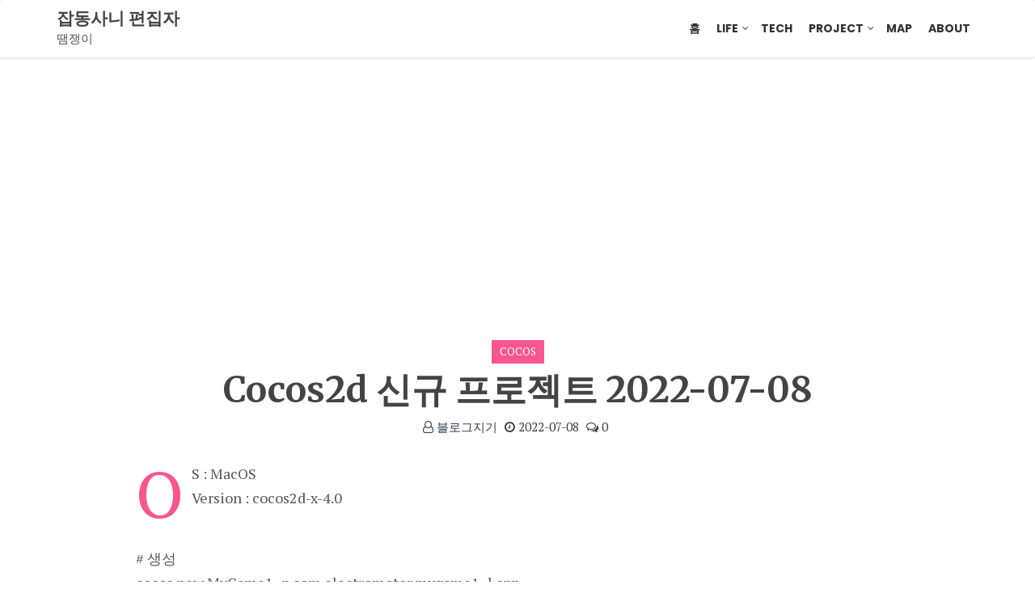

--- FILE ---
content_type: text/html; charset=UTF-8
request_url: http://ttamjjang.com/?p=4013
body_size: 11867
content:
<!doctype html>
<html lang="ko-KR">
<head>
	<meta charset="UTF-8">
	<meta name="viewport" content="width=device-width, initial-scale=1">
	<link rel="profile" href="http://gmpg.org/xfn/11">
	<title>Cocos2d 신규 프로젝트 2022-07-08 - 잡동사니 편집자</title>

<!-- This site is optimized with the Yoast SEO plugin v13.0 - https://yoast.com/wordpress/plugins/seo/ -->
<meta name="robots" content="max-snippet:-1, max-image-preview:large, max-video-preview:-1"/>
<link rel="canonical" href="http://ttamjjang.com/?p=4013"/>
<meta property="og:locale" content="ko_KR"/>
<meta property="og:type" content="article"/>
<meta property="og:title" content="Cocos2d 신규 프로젝트 2022-07-08 - 잡동사니 편집자"/>
<meta property="og:description" content="OS : MacOS Version : cocos2d-x-4.0 # 생성 cocos new MyGame1 -p com.electromotor.mygame1 -l cpp 1. step MacBookPro cocos2d-x-4.0 % cocos new MyGame1 -p com.electromotor.mygame1 -l cpp &gt; Copy template into /Users/electromotor/Documents/cocos2dx/cocos2d-x-4.0/MyGame1 &hellip;"/>
<meta property="og:url" content="http://ttamjjang.com/?p=4013"/>
<meta property="og:site_name" content="잡동사니 편집자"/>
<meta property="article:author" content="https://www.facebook.com/yongnam.park.359"/>
<meta property="article:tag" content="cocos2dx"/>
<meta property="article:section" content="COCOS"/>
<meta property="article:published_time" content="2022-07-08T15:42:38+00:00"/>
<meta property="article:modified_time" content="2022-07-08T06:54:08+00:00"/>
<meta property="og:updated_time" content="2022-07-08T06:54:08+00:00"/>
<meta name="twitter:card" content="summary_large_image"/>
<meta name="twitter:description" content="OS : MacOS Version : cocos2d-x-4.0 # 생성 cocos new MyGame1 -p com.electromotor.mygame1 -l cpp 1. step MacBookPro cocos2d-x-4.0 % cocos new MyGame1 -p com.electromotor.mygame1 -l cpp &gt; Copy template into /Users/electromotor/Documents/cocos2dx/cocos2d-x-4.0/MyGame1 [&hellip;]"/>
<meta name="twitter:title" content="Cocos2d 신규 프로젝트 2022-07-08 - 잡동사니 편집자"/>
<script type='application/ld+json' class='yoast-schema-graph yoast-schema-graph--main'>{"@context":"https://schema.org","@graph":[{"@type":"WebSite","@id":"http://ttamjjang.com/#website","url":"http://ttamjjang.com/","name":"\uc7a1\ub3d9\uc0ac\ub2c8 \ud3b8\uc9d1\uc790","description":"\ub55c\uc7c1\uc774","publisher":{"@id":"http://ttamjjang.com/#/schema/person/"},"potentialAction":{"@type":"SearchAction","target":"http://ttamjjang.com/?s={search_term_string}","query-input":"required name=search_term_string"}},{"@type":"WebPage","@id":"http://ttamjjang.com/?p=4013#webpage","url":"http://ttamjjang.com/?p=4013","inLanguage":"ko-KR","name":"Cocos2d \uc2e0\uaddc \ud504\ub85c\uc81d\ud2b8 2022-07-08 - \uc7a1\ub3d9\uc0ac\ub2c8 \ud3b8\uc9d1\uc790","isPartOf":{"@id":"http://ttamjjang.com/#website"},"datePublished":"2022-07-08T15:42:38+00:00","dateModified":"2022-07-08T06:54:08+00:00"},{"@type":"Article","@id":"http://ttamjjang.com/?p=4013#article","isPartOf":{"@id":"http://ttamjjang.com/?p=4013#webpage"},"author":{"@id":"http://ttamjjang.com/#/schema/person/8537255c0c96baf6d7937f597e3f4396"},"headline":"Cocos2d \uc2e0\uaddc \ud504\ub85c\uc81d\ud2b8  2022-07-08","datePublished":"2022-07-08T15:42:38+00:00","dateModified":"2022-07-08T06:54:08+00:00","commentCount":0,"mainEntityOfPage":{"@id":"http://ttamjjang.com/?p=4013#webpage"},"publisher":{"@id":"http://ttamjjang.com/#/schema/person/"},"keywords":"cocos2dx","articleSection":"COCOS"},{"@type":["Person"],"@id":"http://ttamjjang.com/#/schema/person/8537255c0c96baf6d7937f597e3f4396","name":"\ube14\ub85c\uadf8\uc9c0\uae30","image":{"@type":"ImageObject","@id":"http://ttamjjang.com/#authorlogo","url":"http://0.gravatar.com/avatar/96f1ffe84fccde16d4081364c2d9e5ab?s=96&d=mm&r=g","caption":"\ube14\ub85c\uadf8\uc9c0\uae30"},"sameAs":["https://www.facebook.com/yongnam.park.359"]}]}</script>
<!-- / Yoast SEO plugin. -->

<link rel='dns-prefetch' href='//fonts.googleapis.com'/>
<link rel='dns-prefetch' href='//s.w.org'/>
<link rel="alternate" type="application/rss+xml" title="잡동사니 편집자 &raquo; 피드" href="http://ttamjjang.com/?feed=rss2"/>
<link rel="alternate" type="application/rss+xml" title="잡동사니 편집자 &raquo; 댓글 피드" href="http://ttamjjang.com/?feed=comments-rss2"/>
<link rel="alternate" type="application/rss+xml" title="잡동사니 편집자 &raquo; Cocos2d 신규 프로젝트  2022-07-08 댓글 피드" href="http://ttamjjang.com/?feed=rss2&#038;p=4013"/>
<!-- This site uses the Google Analytics by MonsterInsights plugin v7.10.4 - Using Analytics tracking - https://www.monsterinsights.com/ -->
<!-- Note: MonsterInsights is not currently configured on this site. The site owner needs to authenticate with Google Analytics in the MonsterInsights settings panel. -->
<!-- No UA code set -->
<!-- / Google Analytics by MonsterInsights -->
		<script type="text/javascript">window._wpemojiSettings={"baseUrl":"https:\/\/s.w.org\/images\/core\/emoji\/12.0.0-1\/72x72\/","ext":".png","svgUrl":"https:\/\/s.w.org\/images\/core\/emoji\/12.0.0-1\/svg\/","svgExt":".svg","source":{"concatemoji":"http:\/\/ttamjjang.com\/wp-includes\/js\/wp-emoji-release.min.js?ver=5.3.20"}};!function(e,a,t){var n,r,o,i=a.createElement("canvas"),p=i.getContext&&i.getContext("2d");function s(e,t){var a=String.fromCharCode;p.clearRect(0,0,i.width,i.height),p.fillText(a.apply(this,e),0,0);e=i.toDataURL();return p.clearRect(0,0,i.width,i.height),p.fillText(a.apply(this,t),0,0),e===i.toDataURL()}function c(e){var t=a.createElement("script");t.src=e,t.defer=t.type="text/javascript",a.getElementsByTagName("head")[0].appendChild(t)}for(o=Array("flag","emoji"),t.supports={everything:!0,everythingExceptFlag:!0},r=0;r<o.length;r++)t.supports[o[r]]=function(e){if(!p||!p.fillText)return!1;switch(p.textBaseline="top",p.font="600 32px Arial",e){case"flag":return s([127987,65039,8205,9895,65039],[127987,65039,8203,9895,65039])?!1:!s([55356,56826,55356,56819],[55356,56826,8203,55356,56819])&&!s([55356,57332,56128,56423,56128,56418,56128,56421,56128,56430,56128,56423,56128,56447],[55356,57332,8203,56128,56423,8203,56128,56418,8203,56128,56421,8203,56128,56430,8203,56128,56423,8203,56128,56447]);case"emoji":return!s([55357,56424,55356,57342,8205,55358,56605,8205,55357,56424,55356,57340],[55357,56424,55356,57342,8203,55358,56605,8203,55357,56424,55356,57340])}return!1}(o[r]),t.supports.everything=t.supports.everything&&t.supports[o[r]],"flag"!==o[r]&&(t.supports.everythingExceptFlag=t.supports.everythingExceptFlag&&t.supports[o[r]]);t.supports.everythingExceptFlag=t.supports.everythingExceptFlag&&!t.supports.flag,t.DOMReady=!1,t.readyCallback=function(){t.DOMReady=!0},t.supports.everything||(n=function(){t.readyCallback()},a.addEventListener?(a.addEventListener("DOMContentLoaded",n,!1),e.addEventListener("load",n,!1)):(e.attachEvent("onload",n),a.attachEvent("onreadystatechange",function(){"complete"===a.readyState&&t.readyCallback()})),(n=t.source||{}).concatemoji?c(n.concatemoji):n.wpemoji&&n.twemoji&&(c(n.twemoji),c(n.wpemoji)))}(window,document,window._wpemojiSettings);</script>
		<!-- managing ads with Advanced Ads – https://wpadvancedads.com/ -->		<script>advanced_ads_ready=function(){var fns=[],listener,doc=typeof document==="object"&&document,hack=doc&&doc.documentElement.doScroll,domContentLoaded="DOMContentLoaded",loaded=doc&&(hack?/^loaded|^c/:/^loaded|^i|^c/).test(doc.readyState);if(!loaded&&doc){listener=function(){doc.removeEventListener(domContentLoaded,listener);window.removeEventListener("load",listener);loaded=1;while(listener=fns.shift())listener()};doc.addEventListener(domContentLoaded,listener);window.addEventListener("load",listener)}return function(fn){loaded?setTimeout(fn,0):fns.push(fn)}}();</script><style type="text/css">img.wp-smiley,img.emoji{display:inline!important;border:none!important;box-shadow:none!important;height:1em!important;width:1em!important;margin:0 .07em!important;vertical-align:-.1em!important;background:none!important;padding:0!important}</style>
	<link rel='stylesheet' id='urvanov_syntax_highlighter-css' href='http://ttamjjang.com/wp-content/plugins/urvanov-syntax-highlighter/css/min/urvanov_syntax_highlighter.min.css?ver=2.8.8' type='text/css' media='all'/>
<link rel='stylesheet' id='wp-block-library-css' href='http://ttamjjang.com/wp-includes/css/dist/block-library/style.min.css,qver=5.3.20.pagespeed.ce.YSt6ufaZ6W.css' type='text/css' media='all'/>
<style id='wp-block-library-inline-css' type='text/css'>.has-text-align-justify{text-align:justify}</style>
<link rel='stylesheet' id='responsive-lightbox-swipebox-css' href='http://ttamjjang.com/wp-content/plugins/responsive-lightbox/assets/swipebox/swipebox.min.css?ver=2.2.2' type='text/css' media='all'/>
<link rel='stylesheet' id='travelers_blog_google_fonts-css' href='//fonts.googleapis.com/css?family=Merriweather%3A300%2C400%2C700%7CPT+Serif%7CPoppins%3A400%2C500%2C600%2C700&#038;ver=1.2' type='text/css' media='all'/>
<link rel='stylesheet' id='bootstrap-css' href='http://ttamjjang.com/wp-content/themes/travelers-blog/assets/bootstrap/css/A.bootstrap.min.css,qver=1.2.pagespeed.cf.dKLUxkaUqT.css' type='text/css' media='all'/>
<link rel='stylesheet' id='font-awesome-4.7-css' href='http://ttamjjang.com/wp-content/themes/travelers-blog/font-awesome-4.7.0/css/A.font-awesome.min.css,qver=1.2.pagespeed.cf.jBrWCt-D4j.css' type='text/css' media=''/>
<style id='travelers_blog-main-css' media='all'>html{font-family:sans-serif;-ms-text-size-adjust:100%;-webkit-text-size-adjust:100%}article,aside,details,figcaption,figure,footer,header,hgroup,menu,nav,section{display:block}ol,ul{list-style:none;padding-left:0}blockquote,q{quotes:none}blockquote:before,blockquote:after,q:before,q:after{content:'';content:none}table{border-collapse:collapse;border-spacing:0}*{box-sizing:border-box;-o-box-sizing:border-box;-ms-box-sizing:border-box;-moz-box-sizing:border-box;-khtml-box-sizing:border-box;-webkit-box-sizing:border-box}body{background:#fff;font-family:'PT Serif',serif!important;font-weight:400;color:#64686d;line-height:26px;line-height:1.5;font-size:15px}img{width:auto;height:auto;display:block}img{-ms-interpolation-mode:bicubic}object,embed{max-width:100%}h1,h2,h3,h4,h5,h6{font-weight:600;margin:0;font-family:'Merriweather',serif;text-shadow:none;color:#444}h1{font-size:36px}h2{font-size:28px}h3{font-size:21px}h4{font-size:18px}h5{font-size:16px}h6{font-size:14px}a,a:visited,a:focus,a:active,a:hover{text-decoration:none;outline:none}a:hover,a:focus{text-decoration:none;color:#f75691}hr{border-top:1px solid #e5e5e5;border-bottom:1px solid #fff}ol,ul,p{margin:0}p{font-size:15px;color:#555;line-height:1.7}small{font-size:100%}.overlay{position:absolute;top:0;left:0;width:100%;height:100%;background:rgba(0,0,0,.6);filter: progid: DXImageTransform.Microsoft.gradient(GradientType=0, startColorstr='#7c000000', endColorstr='#7c000000')}</style>
<link rel='stylesheet' id='travelers_blog-component-css' href='http://ttamjjang.com/wp-content/themes/travelers-blog/assets/css/A.component.css,qver=1.2.pagespeed.cf.ISUEQ3nxAt.css' type='text/css' media='all'/>
<link rel='stylesheet' id='travelers_blog-style2-css' href='http://ttamjjang.com/wp-content/themes/travelers-blog/assets/css/style.css?ver=1.2' type='text/css' media=''/>
<link rel='stylesheet' id='travelers_blog-responsive-css' href='http://ttamjjang.com/wp-content/themes/travelers-blog/assets/css/A.responsive.css,qver=1.2.pagespeed.cf.4hvAT03DTc.css' type='text/css' media='all'/>
<link rel='stylesheet' id='travelers_blog-style-css' href='http://ttamjjang.com/wp-content/themes/travelers-blog/A.style.css,qver=1.2.pagespeed.cf.D03muOX7pv.css' type='text/css' media='all'/>
<style id='travelers_blog-style-inline-css' type='text/css'>.breadcrumb_wrapper{background:radial-gradient(circle farthest-side at center bottom,#326ddc,#b31818 110%)!important;padding:50px 0 0!important}footer.style-footer{}.upper-head{}.theme-info-wrapper{padding:20px 20px 20px 5px}.search-box-wrap{display:none}a.content-tag{#e91e63}</style>
<script type='text/javascript' src='http://ttamjjang.com/wp-includes/js/jquery/jquery.js,qver=1.12.4-wp.pagespeed.jm.gp20iU5FlU.js'></script>
<script type='text/javascript' src='http://ttamjjang.com/wp-includes/js/jquery/jquery-migrate.min.js,qver=1.4.1.pagespeed.jm.C2obERNcWh.js'></script>
<script type='text/javascript'>//<![CDATA[
var UrvanovSyntaxHighlighterSyntaxSettings={"version":"2.8.8","is_admin":"0","ajaxurl":"http:\/\/ttamjjang.com\/wp-admin\/admin-ajax.php","prefix":"urvanov-syntax-highlighter-","setting":"urvanov-syntax-highlighter-setting","selected":"urvanov-syntax-highlighter-setting-selected","changed":"urvanov-syntax-highlighter-setting-changed","special":"urvanov-syntax-highlighter-setting-special","orig_value":"data-orig-value","debug":"1"};var UrvanovSyntaxHighlighterSyntaxStrings={"copy":"%s\ub85c \ubcf5\uc0ac, %s\ub85c \ubd99\uc5ec\ub123\uae30","minimize":"Click To Expand Code"};
//]]></script>
<script type='text/javascript' src='http://ttamjjang.com/wp-content/plugins/urvanov-syntax-highlighter/js/min/urvanov_syntax_highlighter.min.js,qver=2.8.8.pagespeed.jm.hjCeOHA5J6.js'></script>
<script type='text/javascript'>//<![CDATA[
var ai_front={"wp_ai":"5.3.20+2.6.2","insertion_before":"BEFORE","insertion_after":"AFTER","insertion_prepend":"PREPEND CONTENT","insertion_append":"APPEND CONTENT","insertion_replace_content":"REPLACE CONTENT","insertion_replace_element":"REPLACE ELEMENT","cancel":"Cancel","use":"Use","add":"Add","parent":"Parent","cancel_element_selection":"Cancel element selection","select_parent_element":"Select parent element","css_selector":"CSS selector","use_current_selector":"Use current selector","element":"ELEMENT","path":"PATH","selector":"SELECTOR","visible":"VISIBLE","hidden":"HIDDEN","fallback":"FALLBACK","automatically_placed":"Automatically placed by AdSense Auto ads code"};
//]]></script>
<script src="http://ttamjjang.com/wp-content/plugins/ad-inserter,_includes,_js,_ai-jquery.js,qver==5.3.20=+2.6.2+responsive-lightbox,_assets,_swipebox,_jquery.swipebox.min.js,qver==2.2.2+responsive-lightbox,_assets,_infinitescroll,_infinite-scroll.pkgd.min.js,qver==5.3.20.pagespeed.jc.JbRPiArq5a.js"></script><script>eval(mod_pagespeed_1YEn0IxcNi);</script>
<script>eval(mod_pagespeed_8lYbc22SbA);</script>
<script>eval(mod_pagespeed_NV6m6E9Xjx);</script>
<script type='text/javascript'>//<![CDATA[
var rlArgs={"script":"swipebox","selector":"lightbox","customEvents":"","activeGalleries":"1","animation":"1","hideCloseButtonOnMobile":"0","removeBarsOnMobile":"0","hideBars":"1","hideBarsDelay":"5000","videoMaxWidth":"1080","useSVG":"1","loopAtEnd":"0","woocommerce_gallery":"0","ajaxurl":"http:\/\/ttamjjang.com\/wp-admin\/admin-ajax.php","nonce":"17fe2e3dda"};
//]]></script>
<script src="http://ttamjjang.com/wp-content/plugins,_responsive-lightbox,_js,_front.js,qver==2.2.2+themes,_travelers-blog,_assets,_bootstrap,_js,_bootstrap.min.js,qver==1.2.pagespeed.jc.ib2aQQu2Oa.js"></script><script>eval(mod_pagespeed_9ff1ESSRlP);</script>
<script>eval(mod_pagespeed_Qpye7ZdPrz);</script>
<link rel='https://api.w.org/' href='http://ttamjjang.com/index.php?rest_route=/'/>
<link rel="EditURI" type="application/rsd+xml" title="RSD" href="http://ttamjjang.com/xmlrpc.php?rsd"/>
<link rel="wlwmanifest" type="application/wlwmanifest+xml" href="http://ttamjjang.com/wp-includes/wlwmanifest.xml"/> 
<meta name="generator" content="WordPress 5.3.20"/>
<link rel='shortlink' href='http://ttamjjang.com/?p=4013'/>
<link rel="alternate" type="application/json+oembed" href="http://ttamjjang.com/index.php?rest_route=%2Foembed%2F1.0%2Fembed&#038;url=http%3A%2F%2Fttamjjang.com%2F%3Fp%3D4013"/>
<link rel="alternate" type="text/xml+oembed" href="http://ttamjjang.com/index.php?rest_route=%2Foembed%2F1.0%2Fembed&#038;url=http%3A%2F%2Fttamjjang.com%2F%3Fp%3D4013&#038;format=xml"/>
<script data-ad-client="ca-pub-6281217706694336" async src="https://pagead2.googlesyndication.com/pagead/js/adsbygoogle.js"></script>
<meta name="google-site-verification" content="g8SglkuTUjr-0u8Zu6nLcEWC7PhvXryKHW01hiHDZ6E"/>
<meta name="naver-site-verification" content="453b7c8cf8bf9f67c7ba305db1a8a5a6d867b504"/><link rel="pingback" href="http://ttamjjang.com/xmlrpc.php"><link rel="icon" href="http://ttamjjang.com/wp-content/uploads/2020/03/xcropped-LOGO_TTAMJJANG-32x32.png.pagespeed.ic.543-hqwowz.webp" sizes="32x32"/>
<link rel="icon" href="http://ttamjjang.com/wp-content/uploads/2020/03/xcropped-LOGO_TTAMJJANG-192x192.png.pagespeed.ic.jZG66k8f6n.webp" sizes="192x192"/>
<link rel="apple-touch-icon-precomposed" href="http://ttamjjang.com/wp-content/uploads/2020/03/xcropped-LOGO_TTAMJJANG-180x180.png.pagespeed.ic.GKDEnUoVr6.webp"/>
<meta name="msapplication-TileImage" content="http://ttamjjang.com/wp-content/uploads/2020/03/cropped-LOGO_TTAMJJANG-270x270.png"/>

<!-- BEGIN ExactMetrics v5.3.10 Universal Analytics - https://exactmetrics.com/ -->
<script>(function(i,s,o,g,r,a,m){i['GoogleAnalyticsObject']=r;i[r]=i[r]||function(){(i[r].q=i[r].q||[]).push(arguments)},i[r].l=1*new Date();a=s.createElement(o),m=s.getElementsByTagName(o)[0];a.async=1;a.src=g;m.parentNode.insertBefore(a,m)})(window,document,'script','https://www.google-analytics.com/analytics.js','ga');ga('create','UA-157821704-1','auto');ga('send','pageview');</script>
<!-- END ExactMetrics Universal Analytics -->
<style id="kirki-inline-styles">.logo a p{display:block;}#home_banner_blog.list-slider{height:300px;}.list-content .author-detail p:first-child{display:none;}.list-content .author-detail p:nth-child(2){display:inline-block;}.list-content .author-detail p:nth-child(3){display:none;}.error-section{background-image:url("http://ttamjjang.com/wp-content/themes/travelers-blog/assets/images/breadcrum.jpg");}p.copyright{text-align:right;}@media (min-width: 1025px) and (max-width: 2000px){.navbar.sticky{position:relative;}}@media (min-width: 320px) and (max-width: 1024px){.navbar.sticky{position:relative;}}@media (min-width: 481px) and (max-width: 1024px){#home_banner_blog.list-slider{height:300px;}}@media (min-width: 320px) and (max-width: 480px){#home_banner_blog.list-slider{height:300px;}}</style></head>


<body id="light" class="post-template-default single single-post postid-4013 single-format-standard elementor-default">

	
	<header id="masthead">

		<a class="screen-reader-text skip-link skip_to_content" href="#content">
			Skip to content		</a>

		
	    <nav class="navbar navbar-default with-slicknav">
	        <div id="navbar" class="collapse navbar-collapse navbar-arrow has-no-menu-description">
	            <div class="container">
	            	<div class="logo pull-left ">
	                	<a href="http://ttamjjang.com/">

	                		<h3>잡동사니 편집자</h3><p>땜쟁이</p>
	                	</a>
	            	</div>

	                <ul id="responsive-menu" class="nav navbar-nav pull-right"><li id="menu-item-2404" class="menu-item menu-item-type-custom menu-item-object-custom menu-item-home menu-item-2404"><a href="http://ttamjjang.com"><span class="eb_menu_title">홈</span></a></li>
<li id="menu-item-2409" class="menu-item menu-item-type-taxonomy menu-item-object-category menu-item-has-children menu-item-2409"><a href="http://ttamjjang.com/?cat=115"><span class="eb_menu_title">LIFE</span></a>
<ul class="sub-menu">
	<li id="menu-item-2414" class="menu-item menu-item-type-taxonomy menu-item-object-category menu-item-2414"><a href="http://ttamjjang.com/?cat=51"><span class="eb_menu_title">FASHION</span></a></li>
	<li id="menu-item-2412" class="menu-item menu-item-type-taxonomy menu-item-object-category menu-item-2412"><a href="http://ttamjjang.com/?cat=52"><span class="eb_menu_title">MEAL</span></a></li>
	<li id="menu-item-2413" class="menu-item menu-item-type-taxonomy menu-item-object-category menu-item-has-children menu-item-2413"><a href="http://ttamjjang.com/?cat=54"><span class="eb_menu_title">LEISURE</span></a>
	<ul class="sub-menu">
		<li id="menu-item-2416" class="menu-item menu-item-type-taxonomy menu-item-object-category menu-item-2416"><a href="http://ttamjjang.com/?cat=55"><span class="eb_menu_title">SPORTS</span></a></li>
		<li id="menu-item-2415" class="menu-item menu-item-type-taxonomy menu-item-object-category menu-item-2415"><a href="http://ttamjjang.com/?cat=3"><span class="eb_menu_title">diary</span></a></li>
	</ul>
</li>
</ul>
</li>
<li id="menu-item-2408" class="menu-item menu-item-type-taxonomy menu-item-object-category current-post-ancestor menu-item-2408"><a href="http://ttamjjang.com/?cat=62"><span class="eb_menu_title">TECH</span></a></li>
<li id="menu-item-2410" class="menu-item menu-item-type-taxonomy menu-item-object-category menu-item-has-children menu-item-2410"><a href="http://ttamjjang.com/?cat=172"><span class="eb_menu_title">PROJECT</span></a>
<ul class="sub-menu">
	<li id="menu-item-3384" class="menu-item menu-item-type-taxonomy menu-item-object-category menu-item-3384"><a href="http://ttamjjang.com/?cat=300"><span class="eb_menu_title">gimbal</span></a></li>
	<li id="menu-item-2584" class="menu-item menu-item-type-post_type menu-item-object-page menu-item-2584"><a href="http://ttamjjang.com/?page_id=2579"><span class="eb_menu_title">SHACK display</span></a></li>
	<li id="menu-item-2610" class="menu-item menu-item-type-post_type menu-item-object-page menu-item-2610"><a href="http://ttamjjang.com/?page_id=2599"><span class="eb_menu_title">ANT ROBOT</span></a></li>
</ul>
</li>
<li id="menu-item-2628" class="menu-item menu-item-type-post_type menu-item-object-page menu-item-2628"><a href="http://ttamjjang.com/?page_id=2624"><span class="eb_menu_title">MAP</span></a></li>
<li id="menu-item-906" class="menu-item menu-item-type-post_type menu-item-object-page menu-item-home menu-item-906"><a href="http://ttamjjang.com/?page_id=66"><span class="eb_menu_title">About</span></a></li>
</ul>
	            </div>

	        </div><!--/.nav-collapse -->

	        <div id="slicknav-mobile" class="text-logo"></div>

	    </nav> 
	</header><!-- header section end -->

	
        <section class="page-cover">

            <div class="container">

                <div class="row">

                     
                        <div class="col-sm-10 col-sm-offset-1 text-center single-page-no-image"> 
                        
                        <div class="cover-content cover-content-full">

                            <div class="single-category">

                                      	
      		<span>
        		<a href="http://ttamjjang.com/?cat=244" class="tag content-tag content-styl tag-black">
          			COCOS        		</a>
      		</span>

		                                
                            </div>

                            <h1>Cocos2d 신규 프로젝트  2022-07-08</h1>

                            <div class="author-detail">
                                  
  		<p><a href="http://ttamjjang.com/?author=1" title="블로그지기">
    		<i class="fa fa-user-o"></i>
    		블로그지기 	 	</a></p>
                                
  		<p><a href="http://ttamjjang.com/?m=20220708">
    		<i class="fa fa-clock-o"></i>
    		2022-07-08  		</a></p>

  		<p><a href="http://ttamjjang.com/?p=4013/#respond">
    		<i class="fa fa-comments-o"></i>
    		0  		</a></p>

	                            </div>

                        </div>

                    </div>
                    
                                    </div>
            </div>
        </section>

        <section class="item-content">
            <div class="container">
                <div class="row">
                    <div class="col-sm-10 col-sm-offset-1">

                        <div class="item-wrapper" id="content">
                            <div class="item-detail">
                                <p>OS : MacOS<br/>
 Version : cocos2d-x-4.0</p>
<p># 생성<br/>
cocos new MyGame1 -p com.electromotor.mygame1 -l cpp </p>
<p>1. step<br/>
MacBookPro cocos2d-x-4.0 % cocos new MyGame1 -p com.electromotor.mygame1 -l cpp</p>
<p>> Copy template into /Users/electromotor/Documents/cocos2dx/cocos2d-x-4.0/MyGame1<br/>
> Copying Cocos2d-x files&#8230;<br/>
> Rename project name from &#8216;HelloCpp&#8217; to &#8216;MyGame1&#8217;<br/>
> Replace the project name from &#8216;HelloCpp&#8217; to &#8216;MyGame1&#8217;<br/>
> Replace the project package name from &#8216;org.cocos2dx.hellocpp&#8217; to &#8216;com.electromotor.mygame1&#8217;<br/>
> Replace the Mac bundle id from &#8216;org.cocos2dx.hellocpp&#8217; to &#8216;com.electromotor.mygame1&#8217;<br/>
> Replace the iOS bundle id from &#8216;org.cocos2dx.hellocpp&#8217; to &#8216;com.electromotor.mygame1&#8217;</p>
<p>2. step<br/>
	cd MyGame1 </p>
<p># 컴파일 &#038; 실행<br/>
3. step<br/>
cocos run -p ios  </p>
<p>MacBookPro MyGame1 % cocos run -p ios  </p>
<p>	Building mode: debug<br/>
	running: &#8216;cmake .. -GXcode -DCMAKE_SYSTEM_NAME=iOS -DCMAKE_OSX_SYSROOT=iphonesimulator&#8217;</p>
<p>	&#8212; The C compiler identification is AppleClang 13.1.6.13160021<br/>
	&#8212; The CXX compiler identification is AppleClang 13.1.6.13160021<br/>
	&#8212; Detecting C compiler ABI info<br/>
	&#8212; Detecting C compiler ABI info &#8211; done<br/>
	&#8212; Check for working C compiler: /Applications/Xcode.app/Contents/Developer/Toolchains/XcodeDefault.xctoolchain/usr/bin/clang &#8211; skipped<br/>
	&#8212; Detecting C compile features<br/>
	&#8212; Detecting C compile features &#8211; done<br/>
	&#8212; 중략 &#8212;<br/>
	/Users/electromotor/Documents/cocos2dx/cocos2d-x-4.0/MyGame1/ios-build/MyGame1.xcodeproj: warning: The iOS Simulator deployment target &#8216;IPHONEOS_DEPLOYMENT_TARGET&#8217; is set to 8.0, but the range of supported deployment target versions is 9.0 to 15.5.99. (in target &#8216;cocos2d&#8217; from project &#8216;MyGame1&#8217;)<br/>
	warning: ONLY_ACTIVE_ARCH=YES requested with multiple ARCHS and no active architecture could be computed; building for all applicable architectures (in target &#8216;cocos2d&#8217; from project &#8216;MyGame1&#8217;)<br/>
	** BUILD FAILED **</p>
<p>	The following build commands failed:<br/>
		Ld /Users/electromotor/Documents/cocos2dx/cocos2d-x-4.0/MyGame1/ios-build/MyGame1.build/Debug-iphonesimulator/MyGame1.build/Objects-normal/arm64/Binary/MyGame1 normal arm64 (in target &#8216;MyGame1&#8217; from project &#8216;MyGame1&#8217;)<br/>
	(1 failure)<br/>
	Error running command, return code: 65.</p>
<p>4. step<br/>
# open MyGame1.xcodeproj </p>
<p>5. xcode other linker flags 변경</p>
                            </div>
                            <div class="author-profile">
                                  	<div class="profile-image">
    	<img alt='' src='http://0.gravatar.com/avatar/96f1ffe84fccde16d4081364c2d9e5ab?s=96&#038;d=mm&#038;r=g' class='avatar avatar-96 photo' height='96' width='96'/>  	</div>
  	<div class="profile-content heading-styl">
    	<p class="highlight">Written By</p>
    	    	<h3>
    		<a class="heading-styl" href="http://ttamjjang.com/?author=1" title="블로그지기">블로그지기    		</a>
    	</h3>
  	</div>
	                            </div>
                            <div class="item-tags">
                                <p class="post-tags">Tags: <a href="http://ttamjjang.com/?tag=cocos2dx" class="tag-blue tag content-styl">cocos2dx</a></p> 
                            </div> 
                            
<div id="comments" class="comments-area">

		<div id="respond" class="comment-respond">
		<h3 id="reply-title" class="comment-reply-title">댓글 남기기 <small><a rel="nofollow" id="cancel-comment-reply-link" href="/?p=4013#respond" style="display:none;">댓글 취소</a></small></h3><form action="http://ttamjjang.com/wp-comments-post.php" method="post" id="commentform" class="comment-form" novalidate><p class="comment-notes"><span id="email-notes">이메일은 공개되지 않습니다.</span> 필수 입력창은 <span class="required">*</span> 로 표시되어 있습니다</p><p class="comment-form-comment"><label for="comment">댓글</label> <textarea id="comment" name="comment" cols="45" rows="8" maxlength="65525" required="required"></textarea></p><p class="comment-form-author"><label for="author">이름 <span class="required">*</span></label> <input id="author" name="author" type="text" value="" size="30" maxlength="245" required='required'/></p>
<p class="comment-form-email"><label for="email">이메일 <span class="required">*</span></label> <input id="email" name="email" type="email" value="" size="30" maxlength="100" aria-describedby="email-notes" required='required'/></p>
<p class="comment-form-url"><label for="url">웹사이트</label> <input id="url" name="url" type="url" value="" size="30" maxlength="200"/></p>
<p class="comment-form-cookies-consent"><input id="wp-comment-cookies-consent" name="wp-comment-cookies-consent" type="checkbox" value="yes"/> <label for="wp-comment-cookies-consent">나중을 위해 이름, 이메일주소, 웹사이트 주소를 이 브라우저에 저장.</label></p>
<p class="form-submit"><input name="submit" type="submit" id="submit" class="submit" value="댓글 작성"/> <input type='hidden' name='comment_post_ID' value='4013' id='comment_post_ID'/>
<input type='hidden' name='comment_parent' id='comment_parent' value='0'/>
</p><p style="display: none;"><input type="hidden" id="akismet_comment_nonce" name="akismet_comment_nonce" value="dbcdaf50e8"/></p><p style="display: none;"><input type="hidden" id="ak_js" name="ak_js" value="20"/></p></form>	</div><!-- #respond -->
	
</div><!-- #comments -->
                        </div>
                    </div>
                </div>
            </div>
        </section>

        <section class="detail-page-post">
            <div class="container">
                <div class="col-sm-12">
                    <div class="post-wide">
                        <div class="row">
                            
    		<div class="col-md-12">
      			<div class="post-content">
        
          			<h2>
          				<a class="heading-styl" href="http://ttamjjang.com/?p=3893" title="[COCOS]1. 물리 몸체 및 모양 디버깅">
            				[COCOS]1. 물리 몸체 및 모양 디버깅          				</a>
          			</h2>
          			
          			<p class="content-styl">
          				1. Debugging Physics Body and Shapes
1. 물리 몸체 및 모양 디버깅

If you ever wish to have red boxes drawn around your physics bodies to aid in debugging, simple add these 2 lines to your core, where it makes sense to you.
디버깅을 돕기 위해 물리 몸체 주위에 빨간색 상자를 그리려면이 두 줄을 코어에 추가하기 만하면됩니다.
Perhaps AppDelegate is a g...          		
          			</p>

      				<div class="author-detail">
          				  
  		<p><a href="http://ttamjjang.com/?author=1" title="블로그지기">
    		<i class="fa fa-user-o"></i>
    		블로그지기 	 	</a></p>
                                
  		<p><a href="http://ttamjjang.com/?m=20210616">
    		<i class="fa fa-clock-o"></i>
    		2021-06-16  		</a></p>

  		<p><a href="http://ttamjjang.com/?p=3893/#respond">
    		<i class="fa fa-comments-o"></i>
    		0  		</a></p>

	          			</div>
    
    			</div>
  			</div>  			
  
  			                        </div>
                    </div>
                    <div class="post-small">
                        <div class="row">
                                       
    		<div class="col-sm-4">
      			
      			<div class="post-small-box list-item">

      				       	
       				<div class="post-small-content">
        				<h3>
        					<a class="heading-styl" href="http://ttamjjang.com/?p=3889" title="[COCOS2dx]  physical  Queries">
            					[COCOS2dx]  physical  Queries          					</a>
          				</h3>
          	
          				<p class="content-styl">
          					Date: 06/16/21 15:33:31

1. Queries
1. 쿼리
Have you ever stood in one position and looked around? You see things near to you and far from you.
한 자리에 서서 주위를 둘러 본 적이 있습니까? 당신은 가까이 있고 멀리있는 것들을 볼 �...          	 					
          	 			</p>
          	
  						<div class="author-detail">
          					  
  		<p><a href="http://ttamjjang.com/?author=1" title="블로그지기">
    		<i class="fa fa-user-o"></i>
    		블로그지기 	 	</a></p>
                                
  		<p><a href="http://ttamjjang.com/?m=20210616">
    		<i class="fa fa-clock-o"></i>
    		2021-06-16  		</a></p>

  		<p><a href="http://ttamjjang.com/?p=3889/#respond">
    		<i class="fa fa-comments-o"></i>
    		0  		</a></p>

	          				</div>

       				</div>

      			</div>

     		</div>

     		           
    		<div class="col-sm-4">
      			
      			<div class="post-small-box list-item">

      				       	
       				<div class="post-small-content">
        				<h3>
        					<a class="heading-styl" href="http://ttamjjang.com/?p=3886" title="[COCOS2dx]  Physical  충돌">
            					[COCOS2dx]  Physical  충돌          					</a>
          				</h3>
          	
          				<p class="content-styl">
          					1. Collision
1. 충돌

Have you ever been in a car accident? What did you collide with? Just like with cars, PhysicBody objects can come in contact.
교통 사고를 당하신 적이 있습니까? 무엇과 충돌 했습니까? 자동차와 마찬가지로 물리�...          	 					
          	 			</p>
          	
  						<div class="author-detail">
          					  
  		<p><a href="http://ttamjjang.com/?author=1" title="블로그지기">
    		<i class="fa fa-user-o"></i>
    		블로그지기 	 	</a></p>
                                
  		<p><a href="http://ttamjjang.com/?m=20210616">
    		<i class="fa fa-clock-o"></i>
    		2021-06-16  		</a></p>

  		<p><a href="http://ttamjjang.com/?p=3886/#respond">
    		<i class="fa fa-comments-o"></i>
    		0  		</a></p>

	          				</div>

       				</div>

      			</div>

     		</div>

     		           
    		<div class="col-sm-4">
      			
      			<div class="post-small-box list-item">

      				       	
       				<div class="post-small-content">
        				<h3>
        					<a class="heading-styl" href="http://ttamjjang.com/?p=3882" title="[COCOS] 물리학 용어 및 개념">
            					[COCOS] 물리학 용어 및 개념          					</a>
          				</h3>
          	
          				<p class="content-styl">
          					Physics terminology and concepts
물리학 용어 및 개념

To better understand all the details of a physics engine you should understand the following terms and concepts:
물리 엔진의 모든 세부 사항을 더 잘 이해하려면 다음 용어와 개념�...          	 					
          	 			</p>
          	
  						<div class="author-detail">
          					  
  		<p><a href="http://ttamjjang.com/?author=1" title="블로그지기">
    		<i class="fa fa-user-o"></i>
    		블로그지기 	 	</a></p>
                                
  		<p><a href="http://ttamjjang.com/?m=20210615">
    		<i class="fa fa-clock-o"></i>
    		2021-06-15  		</a></p>

  		<p><a href="http://ttamjjang.com/?p=3882/#respond">
    		<i class="fa fa-comments-o"></i>
    		0  		</a></p>

	          				</div>

       				</div>

      			</div>

     		</div>

     		                        </div>
                    </div>
                </div>
            </div>
        </section>

        
		<footer id="footer" class="footer-style footer_free">

		    <div class="container">

		        <p class="copyright">
		        	Copyright &copy;2026 
				
		잡동사니 편집자
		. All rights reserved. <span class="travelers_blog_copyright_inner">Powered by <a href="https://wordpress.org/" target="_blank">WordPress</a>
	    <span class="sep"> &amp; </span>

	    Designed by 

	    <a href="https://holidaysthemes.com/" target="_blank">
	    	Holidays Themes	    </a>

	    </span>		        </p>
		    </div>
		</footer>

		
<!-- start Back To Top -->
<div id="back-to-top">
    <a href="javascript:void(0)"><i class="fa fa-angle-up"></i></a>
</div>
<!-- end Back To Top -->

<div class="full-screen-search-box-wrap" style="display: none;">
	<div class="search-box-wrappper">
		<div class="searchform" role="search">
			<a href="javascript:void(0)" class="hide_full_search">
				<i class="fa fa-times" aria-hidden="true"></i>
			</a>
			<form role="search" method="get" id="search-form" class="search-form" action="http://ttamjjang.com/">
    	<label for="s">
    		<input placeholder="Enter Your search keyword ..." type="text" value="" name="s" id="s" class="search-field"/>
    		<input class="search-submit" type="submit" id="searchsubmit" value="Search"/>
    	</label>    	
    </form>		</div>
	</div>
</div>

<script type='text/javascript' src='http://ttamjjang.com/wp-content/themes/travelers-blog/assets/js/jquery.slicknav.js,qver=1.2.pagespeed.jm.SeaZtwZMai.js'></script>
<script type='text/javascript' src='http://ttamjjang.com/wp-content/plugins/elementor/assets/lib/swiper/swiper.min.js,qver=4.4.6.pagespeed.jm.b6eRSjZRcI.js'></script>
<script type='text/javascript'>//<![CDATA[
(function($){$.fn.prognroll=function(options){var settings=$.extend({height:5,color:"#50bcb6",custom:false},options);return this.each(function(){if($(this).data('prognroll')){return false;}$(this).data('prognroll',true);var progressBar=$("<span>",{class:"prognroll-bar"});$("body").prepend(progressBar);progressBar.css({position:"fixed",top:0,left:0,width:0,height:settings.height,backgroundColor:settings.color,zIndex:2147483647});var globals={"progressBar":$(".prognroll-bar"),"windowScrollTop":$(window).scrollTop(),"windowOuterHeight":$(window).outerHeight(),"bodyHeight":$(document).height()}
function bindWindowScroll(){$(window).scroll(function(e){e.preventDefault();globals.windowScrollTop=$(window).scrollTop();globals.windowOuterHeight=$(window).outerHeight();globals.bodyHeight=$(document).height();var total=(globals.windowScrollTop/(globals.bodyHeight-globals.windowOuterHeight))*100;globals.progressBar.css("width",total+"%");});}if(settings.custom===false){bindWindowScroll();}else{if($(this).css("max-height")=="none"){bindWindowScroll();}else{$(this).scroll(function(e){e.preventDefault();var customScrollTop=$(this).scrollTop();var customOuterHeight=$(this).outerHeight();var customScrollHeight=$(this).prop("scrollHeight");var total=(customScrollTop/(customScrollHeight-customOuterHeight))*100;globals.progressBar.css("width",total+"%");});}}var total=(globals.windowScrollTop/(globals.bodyHeight-globals.windowOuterHeight))*100;globals.progressBar.css("width",total+"%");});};})(jQuery);
//]]></script>
<script type='text/javascript'>//<![CDATA[
var travelers_blog_object={"enable_desktop_sticky_menu_status":"","enable_mobile_sticky_menu_status":"","is_rtl":""};
//]]></script>
<script src="http://ttamjjang.com/wp-content,_themes,_travelers-blog,_assets,_js,_custom.js,qver==1.2+wp-includes,_js,_comment-reply.min.js,qver==5.3.20+wp-includes,_js,_wp-embed.min.js,qver==5.3.20.pagespeed.jc.JzgSXjSDT1.js"></script><script>eval(mod_pagespeed_bAEeyMQi9j);</script>
<script>eval(mod_pagespeed_ZsxCqbcrBh);</script>
<script>eval(mod_pagespeed_tvL7nxP6ze);</script>
<script async="async" type='text/javascript'>//<![CDATA[
var ak_js=document.getElementById("ak_js");if(!ak_js){ak_js=document.createElement('input');ak_js.setAttribute('id','ak_js');ak_js.setAttribute('name','ak_js');ak_js.setAttribute('type','hidden');}else{ak_js.parentNode.removeChild(ak_js);}ak_js.setAttribute('value',(new Date()).getTime());var commentForm=document.getElementById('commentform');if(commentForm){commentForm.appendChild(ak_js);}else{var replyRowContainer=document.getElementById('replyrow');if(replyRowContainer){var children=replyRowContainer.getElementsByTagName('td');if(children.length>0){children[0].appendChild(ak_js);}}}
//]]></script>
</body>
</html>


--- FILE ---
content_type: text/html; charset=utf-8
request_url: https://www.google.com/recaptcha/api2/aframe
body_size: 259
content:
<!DOCTYPE HTML><html><head><meta http-equiv="content-type" content="text/html; charset=UTF-8"></head><body><script nonce="iYJprBfKuqwFOwNY_qmDSQ">/** Anti-fraud and anti-abuse applications only. See google.com/recaptcha */ try{var clients={'sodar':'https://pagead2.googlesyndication.com/pagead/sodar?'};window.addEventListener("message",function(a){try{if(a.source===window.parent){var b=JSON.parse(a.data);var c=clients[b['id']];if(c){var d=document.createElement('img');d.src=c+b['params']+'&rc='+(localStorage.getItem("rc::a")?sessionStorage.getItem("rc::b"):"");window.document.body.appendChild(d);sessionStorage.setItem("rc::e",parseInt(sessionStorage.getItem("rc::e")||0)+1);localStorage.setItem("rc::h",'1768814231173');}}}catch(b){}});window.parent.postMessage("_grecaptcha_ready", "*");}catch(b){}</script></body></html>

--- FILE ---
content_type: text/plain
request_url: https://www.google-analytics.com/j/collect?v=1&_v=j102&a=1291052966&t=pageview&_s=1&dl=http%3A%2F%2Fttamjjang.com%2F%3Fp%3D4013&ul=en-us%40posix&dt=Cocos2d%20%EC%8B%A0%EA%B7%9C%20%ED%94%84%EB%A1%9C%EC%A0%9D%ED%8A%B8%202022-07-08%20-%20%EC%9E%A1%EB%8F%99%EC%82%AC%EB%8B%88%20%ED%8E%B8%EC%A7%91%EC%9E%90&sr=1280x720&vp=1280x720&_u=IEBAAEABAAAAACAAI~&jid=111557547&gjid=1361207862&cid=139705064.1768814230&tid=UA-157821704-1&_gid=388710613.1768814230&_r=1&_slc=1&z=996402314
body_size: -449
content:
2,cG-4WKH9ZNWWB

--- FILE ---
content_type: application/javascript
request_url: http://ttamjjang.com/wp-content,_themes,_travelers-blog,_assets,_js,_custom.js,qver==1.2+wp-includes,_js,_comment-reply.min.js,qver==5.3.20+wp-includes,_js,_wp-embed.min.js,qver==5.3.20.pagespeed.jc.JzgSXjSDT1.js
body_size: 3519
content:
var mod_pagespeed_bAEeyMQi9j = "function get_sticky_header(){if(jQuery(window).scrollTop()>50){jQuery('nav.navbar-default').addClass('sticky');}else{jQuery('nav.navbar-default').removeClass('sticky');}}(function($){\"use strict\";var $window=$(window);$window.on('load',function(){$(\"#status\").fadeOut();$(\"#preloader\").delay(350).fadeOut(\"slow\");$(\"body\").delay(350).css({\"overflow\":\"visible\"});$(\"#status\").fadeOut();$(\"#preloader\").delay(350).fadeOut(\"slow\");});var $main_header=$('.main_h');jQuery('#responsive-menu > li').each(function(){if(jQuery(this).find('ul').hasClass('sub-menu')){jQuery(this).find('ul:first').prev('a').find('.eb_menu_title').append('<i class=\"has_sub_menu_parent fa fa-angle-down\"></i>');}});$(window).on('scroll',function(event){event.preventDefault();get_sticky_header();});$('.mobile-toggle').on('click',function(event){event.preventDefault();if($main_header.hasClass('open-nav')){$main_header.removeClass('open-nav');}else{$main_header.addClass('open-nav');}});$('.main_h li a').on('click',function(event){event.preventDefault();if($main_header.hasClass('open-nav')){$('.navigation').removeClass('open-nav');$main_header.removeClass('open-nav');}});$(' #da-thumbs > li ').each(function(){$(this).hoverdir();});var $slicknav_label;$('#responsive-menu').slicknav({duration:500,closedSymbol:'<i class=\"fa fa-plus\"></i>',openedSymbol:'<i class=\"fa fa-minus\"></i>',prependTo:'#slicknav-mobile',allowParentLinks:true,label:\"\"});$('#navbar li').on(\"mouseenter focusin\",function(){$(this).find('ul').first().stop(true,true).delay(50).slideDown(200);});$('#navbar li').on(\"mouseleave focusout\",function(){$(this).find('ul').first().stop(true,true).delay(50).slideUp(200);});if($(window).width()>992){$(\".navbar-arrow ul ul > li\").has(\"ul\").children(\"a\").append(\"<i class='arrow-indicator fa fa-angle-right'></i>\");}$(document).ready(function(){$('.progress .progress-bar').css(\"width\",function(){return $(this).attr(\"aria-valuenow\")+\"%\";})});$(window).on('scroll',function(){if($(window).scrollTop()>500){$(\"#back-to-top\").fadeIn(200);}else{$(\"#back-to-top\").fadeOut(200);}});$(document).on(\"click\",'#back-to-top a',function(){$('html, body').animate({scrollTop:0},'slow');return false;});var interleaveOffset=0.5;var swiperOptions={loop:true,speed:3000,grabCursor:true,watchSlidesProgress:true,mousewheelControl:true,keyboardControl:true,navigation:{nextEl:\".swiper-button-next\",prevEl:\".swiper-button-prev\"},autoplay:{delay:3000,},fadeEffect:{crossFade:true},on:{progress:function(){var swiper=this;for(var i=0;i<swiper.slides.length;i++){var slideProgress=swiper.slides[i].progress;var innerOffset=swiper.width*interleaveOffset;var innerTranslate=(travelers_blog_object.is_rtl=='1'?'-':'')+slideProgress*innerOffset;swiper.slides[i].querySelector(\".slide-inner\").style.transform=\"translate3d(\"+innerTranslate+\"px, 0, 0)\";}},touchStart:function(){var swiper=this;for(var i=0;i<swiper.slides.length;i++){swiper.slides[i].style.transition=\"\";}},setTransition:function(speed){var swiper=this;for(var i=0;i<swiper.slides.length;i++){swiper.slides[i].style.transition=speed+\"ms\";swiper.slides[i].querySelector(\".slide-inner\").style.transition=speed+\"ms\";}}}};var swiper=new Swiper(\".swiper-container\",swiperOptions);$('.comment-reply-link').addClass('btn-sm btn btn-primary');jQuery(document).on('click','a[href^=\"#\"]',function(event){event.preventDefault();jQuery('html, body').animate({scrollTop:jQuery(jQuery.attr(this,'href')).offset().top-170},500);});$(\"body\").prognroll({color:\"#f75691\"});tb_error_page_height();})(jQuery);function tb_error_page_height(){var header=jQuery('.navbar').outerHeight();var footer=jQuery('footer.footer').outerHeight();var content=jQuery('.breadcrumb-wrapper.error-section .section-title').outerHeight();var screen_height=jQuery(window).height();jQuery('.breadcrumb-wrapper.error-section').css({'padding':((screen_height-header-footer-content)/2.3)+'px 0'});}function tb_prognroll(){var screen_width=jQuery(window).width();if(travelers_blog_object.enable_desktop_sticky_menu_status==1&&screen_width>=1025&&screen_width<=2000){var nav_bar_height=jQuery('.logo').closest('.navbar').height();jQuery('.prognroll-bar').css({'top':nav_bar_height+'px'});}if(travelers_blog_object.enable_mobile_sticky_menu_status==1&&screen_width>=320&&screen_width<=1024){var nav_bar_height=jQuery('.logo').closest('.navbar').height();jQuery('.prognroll-bar').css({'top':nav_bar_height+'px'});}}jQuery(document).on('click','.search-icon',function(e){e.preventDefault();jQuery('.full-screen-search-box-wrap').show();});jQuery(document).on('click','.hide_full_search',function(e){e.preventDefault();jQuery('.full-screen-search-box-wrap').hide();});jQuery(document).on('keyup',function(evt){if(evt.keyCode==27){jQuery('.full-screen-search-box-wrap').hide();}});jQuery(window).on('resize load scroll',function(){resize_title_tagline();tb_prognroll();});function resize_title_tagline(){var nav_bar_height=jQuery('.logo').closest('.navbar').height();jQuery('.logo.no_tagline a h3').css({'height':nav_bar_height-20+'px','display':'table-cell','vertical-align':'middle'});var btn_height=jQuery('.navbar.sticky .slicknav_btn').height();jQuery('.navbar.sticky .slicknav_btn').css({'top':(nav_bar_height-btn_height)/1.9+'px'});}";
var mod_pagespeed_ZsxCqbcrBh = "window.addComment=function(u){var v,y,p,f=u.document,I={commentReplyClass:\"comment-reply-link\",cancelReplyId:\"cancel-comment-reply-link\",commentFormId:\"commentform\",temporaryFormId:\"wp-temp-form-div\",parentIdFieldId:\"comment_parent\",postIdFieldId:\"comment_post_ID\"},e=u.MutationObserver||u.WebKitMutationObserver||u.MozMutationObserver,i=\"querySelector\"in f&&\"addEventListener\"in u,n=!!f.documentElement.dataset;function t(){r(),e&&new e(d).observe(f.body,{childList:!0,subtree:!0})}function r(e){if(i&&(v=h(I.cancelReplyId),y=h(I.commentFormId),v)){v.addEventListener(\"touchstart\",a),v.addEventListener(\"click\",a);var t=function(e){if((e.metaKey||e.ctrlKey)&&13===e.keyCode)return y.removeEventListener(\"keydown\",t),e.preventDefault(),y.submit.click(),!1};y&&y.addEventListener(\"keydown\",t);for(var n,r=function(e){var t=I.commentReplyClass;e&&e.childNodes||(e=f);t=f.getElementsByClassName?e.getElementsByClassName(t):e.querySelectorAll(\".\"+t);return t}(e),d=0,o=r.length;d<o;d++)(n=r[d]).addEventListener(\"touchstart\",l),n.addEventListener(\"click\",l)}}function a(e){var t=h(I.temporaryFormId);t&&p&&(h(I.parentIdFieldId).value=\"0\",t.parentNode.replaceChild(p,t),this.style.display=\"none\",e.preventDefault())}function l(e){var t=this,n=o(t,\"belowelement\"),r=o(t,\"commentid\"),d=o(t,\"respondelement\"),t=o(t,\"postid\");n&&r&&d&&t&&!1===u.addComment.moveForm(n,r,d,t)&&e.preventDefault()}function d(e){for(var t=e.length;t--;)if(e[t].addedNodes.length)return void r()}function o(e,t){return n?e.dataset[t]:e.getAttribute(\"data-\"+t)}function h(e){return f.getElementById(e)}return i&&\"loading\"!==f.readyState?t():i&&u.addEventListener(\"DOMContentLoaded\",t,!1),{init:r,moveForm:function(e,t,n,r){var d=h(e);p=h(n);var o,i,a,l,m=h(I.parentIdFieldId),c=h(I.postIdFieldId);if(d&&p&&m){l=p,e=I.temporaryFormId,(n=h(e))||((n=f.createElement(\"div\")).id=e,n.style.display=\"none\",l.parentNode.insertBefore(n,l)),r&&c&&(c.value=r),m.value=t,v.style.display=\"\",d.parentNode.insertBefore(p,d.nextSibling),v.onclick=function(){return!1};try{for(var s=0;s<y.elements.length;s++)if(o=y.elements[s],i=!1,\"getComputedStyle\"in u?a=u.getComputedStyle(o):f.documentElement.currentStyle&&(a=o.currentStyle),(o.offsetWidth<=0&&o.offsetHeight<=0||\"hidden\"===a.visibility)&&(i=!0),\"hidden\"!==o.type&&!o.disabled&&!i){o.focus();break}}catch(e){}return!1}}}}(window);";
var mod_pagespeed_tvL7nxP6ze = "!function(d,l){\"use strict\";var e=!1,n=!1;if(l.querySelector)if(d.addEventListener)e=!0;if(d.wp=d.wp||{},!d.wp.receiveEmbedMessage)if(d.wp.receiveEmbedMessage=function(e){var t=e.data;if(t)if(t.secret||t.message||t.value)if(!/[^a-zA-Z0-9]/.test(t.secret)){for(var r,i,a,s=l.querySelectorAll('iframe[data-secret=\"'+t.secret+'\"]'),n=l.querySelectorAll('blockquote[data-secret=\"'+t.secret+'\"]'),o=new RegExp(\"^https?:$\",\"i\"),c=0;c<n.length;c++)n[c].style.display=\"none\";for(c=0;c<s.length;c++)if(r=s[c],e.source===r.contentWindow){if(r.removeAttribute(\"style\"),\"height\"===t.message){if(1e3<(a=parseInt(t.value,10)))a=1e3;else if(~~a<200)a=200;r.height=a}if(\"link\"===t.message)if(i=l.createElement(\"a\"),a=l.createElement(\"a\"),i.href=r.getAttribute(\"src\"),a.href=t.value,o.test(a.protocol))if(a.host===i.host)if(l.activeElement===r)d.top.location.href=t.value}}},e)d.addEventListener(\"message\",d.wp.receiveEmbedMessage,!1),l.addEventListener(\"DOMContentLoaded\",t,!1),d.addEventListener(\"load\",t,!1);function t(){if(!n){n=!0;for(var e,t,r=-1!==navigator.appVersion.indexOf(\"MSIE 10\"),i=!!navigator.userAgent.match(/Trident.*rv:11\\./),a=l.querySelectorAll(\"iframe.wp-embedded-content\"),s=0;s<a.length;s++){if(!(e=a[s]).getAttribute(\"data-secret\"))t=Math.random().toString(36).substr(2,10),e.src+=\"#?secret=\"+t,e.setAttribute(\"data-secret\",t);if(r||i)(t=e.cloneNode(!0)).removeAttribute(\"security\"),e.parentNode.replaceChild(t,e)}}}}(window,document);";
